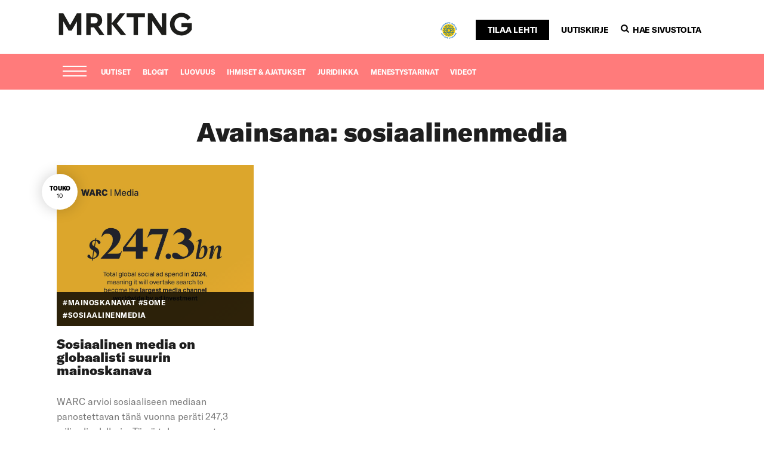

--- FILE ---
content_type: text/html; charset=utf-8
request_url: https://www.google.com/recaptcha/api2/aframe
body_size: 258
content:
<!DOCTYPE HTML><html><head><meta http-equiv="content-type" content="text/html; charset=UTF-8"></head><body><script nonce="dfeNE6W-ZoDQcMd7uePcDw">/** Anti-fraud and anti-abuse applications only. See google.com/recaptcha */ try{var clients={'sodar':'https://pagead2.googlesyndication.com/pagead/sodar?'};window.addEventListener("message",function(a){try{if(a.source===window.parent){var b=JSON.parse(a.data);var c=clients[b['id']];if(c){var d=document.createElement('img');d.src=c+b['params']+'&rc='+(localStorage.getItem("rc::a")?sessionStorage.getItem("rc::b"):"");window.document.body.appendChild(d);sessionStorage.setItem("rc::e",parseInt(sessionStorage.getItem("rc::e")||0)+1);localStorage.setItem("rc::h",'1769457915163');}}}catch(b){}});window.parent.postMessage("_grecaptcha_ready", "*");}catch(b){}</script></body></html>